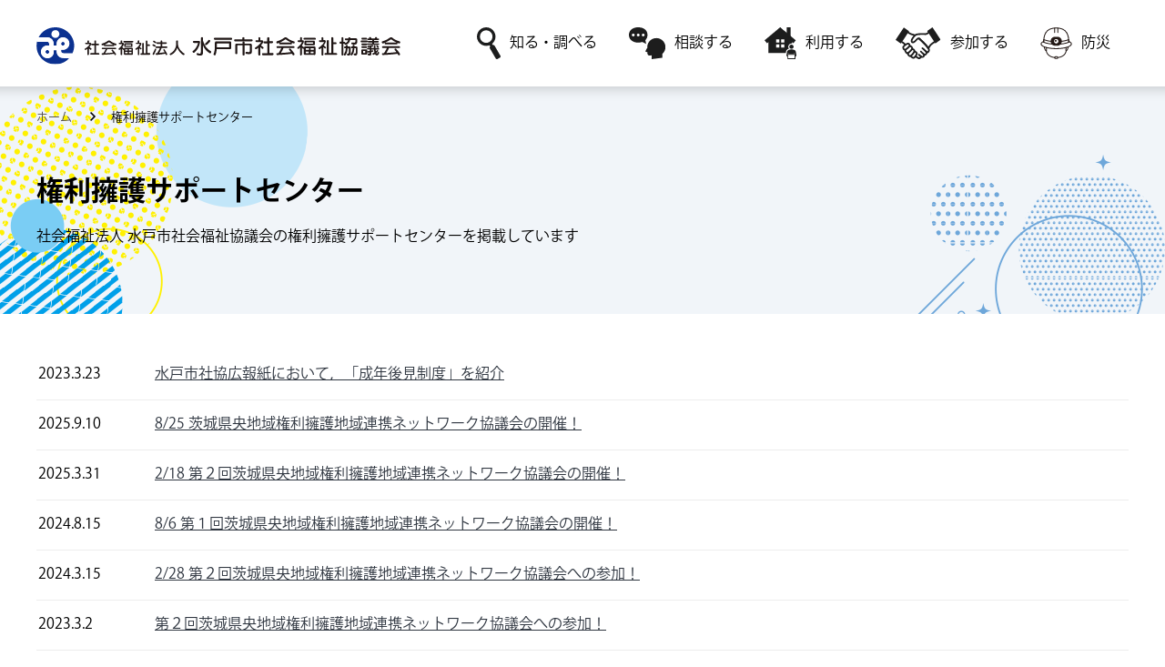

--- FILE ---
content_type: text/html; charset=UTF-8
request_url: https://www.mito-syakyo.or.jp/kouken/page/4
body_size: 33407
content:
<!doctype html>
<html lang="ja">
<head>
<meta charset="utf-8">
<meta http-equiv="X-UA-Compatible" content="IE=edge,chrome=1">
<meta name="viewport" content="width=device-width, initial-scale=1.0, maximum-scale=1.0, user-scalable=no">
<title>権利擁護サポートセンター &laquo;  水戸市社会福祉協議会</title>

	<meta name="title" content="権利擁護サポートセンター  | 社会福祉法人 水戸市社会福祉協議会">
	<meta name="description" content="水戸市社会福祉協議会の権利擁護サポートセンターについて">
	<meta name="keywords" content="権利擁護サポートセンター,水戸市,社会福祉協議会,水戸市 福祉,障害者,福祉,高齢者,相談,支援,介護,養護,老人">
	<meta property="og:title" content="権利擁護サポートセンター  | 社会福祉法人 水戸市社会福祉協議会">
	<meta property="og:description" content="水戸市社会福祉協議会の権利擁護サポートセンターについて">


	<meta property="og:site_name" content="社会福祉法人 水戸市社会福祉協議会">
	<meta property="og:url" content="//www.mito-syakyo.or.jp/kouken/page/4">
	<meta property="og:image" content="https://www.mito-syakyo.or.jp/content/wp-content/themes/wp_template/inc/img/common/ogp.jpg">
	<meta property="og:locale" content="ja_JP">
	<meta property="twitter:card" content="summary_large_image">
	<meta property="twitter:image:src" content="https://www.mito-syakyo.or.jp/content/wp-content/themes/wp_template/inc/img/common/ogp.jpg">
	<meta property="og:type" content="article">
	<link rel="shortcut icon" href="https://www.mito-syakyo.or.jp/content/wp-content/themes/wp_template/favicon.ico" >
	<script type="text/javascript" src="https://www.mito-syakyo.or.jp/content/wp-content/themes/wp_template/inc/js/jquery.min.js"></script>
	<script type="text/javascript" src="https://www.mito-syakyo.or.jp/content/wp-content/themes/wp_template/inc/js/scroll.js"></script>
	<script type="text/javascript" src="https://www.mito-syakyo.or.jp/content/wp-content/themes/wp_template/inc/js/jquery.biggerlink.js"></script>
	<script type="text/javascript" src="https://www.mito-syakyo.or.jp/content/wp-content/themes/wp_template/inc/js/script.js"></script>
	<link rel="stylesheet" href="https://www.mito-syakyo.or.jp/content/wp-content/themes/wp_template/inc/css/animate.css" type="text/css">
	<script type="text/javascript" src="https://www.mito-syakyo.or.jp/content/wp-content/themes/wp_template/inc/js/jquery.inview.min.js"></script>
	<link rel="stylesheet" href="https://www.mito-syakyo.or.jp/content/wp-content/themes/wp_template/inc/hmbmenu/hmbmenu.css" type="text/css">
	<script src="https://www.mito-syakyo.or.jp/content/wp-content/themes/wp_template/inc/hmbmenu/hmbmenu.js"></script>
	<link rel="stylesheet" href="https://www.mito-syakyo.or.jp/content/wp-content/themes/wp_template/inc/css/base_layout.css" type="text/css">
	<link rel="stylesheet" href="https://www.mito-syakyo.or.jp/content/wp-content/themes/wp_template/inc/css/common_parts.css" type="text/css">
	<link rel="stylesheet" href="https://www.mito-syakyo.or.jp/content/wp-content/themes/wp_template/inc/css/contents.css" type="text/css">
	<link rel="stylesheet" href="https://www.mito-syakyo.or.jp/content/wp-content/themes/wp_template/inc/css/style.css" type="text/css">
	<script type="text/javascript" src="https://www.mito-syakyo.or.jp/content/wp-content/themes/wp_template/inc/fancybox/lib/jquery.mousewheel-3.0.6.pack.js"></script>
	<link rel="stylesheet" href="https://www.mito-syakyo.or.jp/content/wp-content/themes/wp_template/inc/fancybox/source/jquery.fancybox.css?v=2.1.4" type="text/css" media="screen" />
	<script type="text/javascript" src="https://www.mito-syakyo.or.jp/content/wp-content/themes/wp_template/inc/fancybox/source/jquery.fancybox.pack.js?v=2.1.4"></script>
	<link rel="stylesheet" href="https://www.mito-syakyo.or.jp/content/wp-content/themes/wp_template/inc/fancybox/source/helpers/jquery.fancybox-buttons.css?v=1.0.5" type="text/css" media="screen" />
	<script type="text/javascript" src="https://www.mito-syakyo.or.jp/content/wp-content/themes/wp_template/inc/fancybox/source/helpers/jquery.fancybox-buttons.js?v=1.0.5"></script>
	<script type="text/javascript" src="https://www.mito-syakyo.or.jp/content/wp-content/themes/wp_template/inc/fancybox/source/helpers/jquery.fancybox-media.js?v=1.0.5"></script>
	<link rel="stylesheet" href="https://www.mito-syakyo.or.jp/content/wp-content/themes/wp_template/inc/fancybox/source/helpers/jquery.fancybox-thumbs.css?v=1.0.7" type="text/css" media="screen" />
	<script type="text/javascript" src="https://www.mito-syakyo.or.jp/content/wp-content/themes/wp_template/inc/fancybox/source/helpers/jquery.fancybox-thumbs.js?v=1.0.7"></script>
	<script type="text/javascript">
		$(document).ready(function() {
			$(".fancybox").fancybox();
		});
	</script>


<meta name='robots' content='max-image-preview:large' />
<link rel='dns-prefetch' href='//www.mito-syakyo.or.jp' />
<link rel="alternate" type="application/rss+xml" title="水戸市社会福祉協議会 &raquo; 権利擁護サポートセンター フィード" href="https://www.mito-syakyo.or.jp/kouken/feed/" />
<script type="text/javascript">
window._wpemojiSettings = {"baseUrl":"https:\/\/s.w.org\/images\/core\/emoji\/14.0.0\/72x72\/","ext":".png","svgUrl":"https:\/\/s.w.org\/images\/core\/emoji\/14.0.0\/svg\/","svgExt":".svg","source":{"concatemoji":"https:\/\/www.mito-syakyo.or.jp\/content\/wp-includes\/js\/wp-emoji-release.min.js?ver=6.2.8"}};
/*! This file is auto-generated */
!function(e,a,t){var n,r,o,i=a.createElement("canvas"),p=i.getContext&&i.getContext("2d");function s(e,t){p.clearRect(0,0,i.width,i.height),p.fillText(e,0,0);e=i.toDataURL();return p.clearRect(0,0,i.width,i.height),p.fillText(t,0,0),e===i.toDataURL()}function c(e){var t=a.createElement("script");t.src=e,t.defer=t.type="text/javascript",a.getElementsByTagName("head")[0].appendChild(t)}for(o=Array("flag","emoji"),t.supports={everything:!0,everythingExceptFlag:!0},r=0;r<o.length;r++)t.supports[o[r]]=function(e){if(p&&p.fillText)switch(p.textBaseline="top",p.font="600 32px Arial",e){case"flag":return s("\ud83c\udff3\ufe0f\u200d\u26a7\ufe0f","\ud83c\udff3\ufe0f\u200b\u26a7\ufe0f")?!1:!s("\ud83c\uddfa\ud83c\uddf3","\ud83c\uddfa\u200b\ud83c\uddf3")&&!s("\ud83c\udff4\udb40\udc67\udb40\udc62\udb40\udc65\udb40\udc6e\udb40\udc67\udb40\udc7f","\ud83c\udff4\u200b\udb40\udc67\u200b\udb40\udc62\u200b\udb40\udc65\u200b\udb40\udc6e\u200b\udb40\udc67\u200b\udb40\udc7f");case"emoji":return!s("\ud83e\udef1\ud83c\udffb\u200d\ud83e\udef2\ud83c\udfff","\ud83e\udef1\ud83c\udffb\u200b\ud83e\udef2\ud83c\udfff")}return!1}(o[r]),t.supports.everything=t.supports.everything&&t.supports[o[r]],"flag"!==o[r]&&(t.supports.everythingExceptFlag=t.supports.everythingExceptFlag&&t.supports[o[r]]);t.supports.everythingExceptFlag=t.supports.everythingExceptFlag&&!t.supports.flag,t.DOMReady=!1,t.readyCallback=function(){t.DOMReady=!0},t.supports.everything||(n=function(){t.readyCallback()},a.addEventListener?(a.addEventListener("DOMContentLoaded",n,!1),e.addEventListener("load",n,!1)):(e.attachEvent("onload",n),a.attachEvent("onreadystatechange",function(){"complete"===a.readyState&&t.readyCallback()})),(e=t.source||{}).concatemoji?c(e.concatemoji):e.wpemoji&&e.twemoji&&(c(e.twemoji),c(e.wpemoji)))}(window,document,window._wpemojiSettings);
</script>
<style type="text/css">
img.wp-smiley,
img.emoji {
	display: inline !important;
	border: none !important;
	box-shadow: none !important;
	height: 1em !important;
	width: 1em !important;
	margin: 0 0.07em !important;
	vertical-align: -0.1em !important;
	background: none !important;
	padding: 0 !important;
}
</style>
	<link rel='stylesheet' id='wp-block-library-css' href='https://www.mito-syakyo.or.jp/content/wp-includes/css/dist/block-library/style.min.css?ver=6.2.8' type='text/css' media='all' />
<link rel='stylesheet' id='classic-theme-styles-css' href='https://www.mito-syakyo.or.jp/content/wp-includes/css/classic-themes.min.css?ver=6.2.8' type='text/css' media='all' />
<style id='global-styles-inline-css' type='text/css'>
body{--wp--preset--color--black: #000000;--wp--preset--color--cyan-bluish-gray: #abb8c3;--wp--preset--color--white: #ffffff;--wp--preset--color--pale-pink: #f78da7;--wp--preset--color--vivid-red: #cf2e2e;--wp--preset--color--luminous-vivid-orange: #ff6900;--wp--preset--color--luminous-vivid-amber: #fcb900;--wp--preset--color--light-green-cyan: #7bdcb5;--wp--preset--color--vivid-green-cyan: #00d084;--wp--preset--color--pale-cyan-blue: #8ed1fc;--wp--preset--color--vivid-cyan-blue: #0693e3;--wp--preset--color--vivid-purple: #9b51e0;--wp--preset--gradient--vivid-cyan-blue-to-vivid-purple: linear-gradient(135deg,rgba(6,147,227,1) 0%,rgb(155,81,224) 100%);--wp--preset--gradient--light-green-cyan-to-vivid-green-cyan: linear-gradient(135deg,rgb(122,220,180) 0%,rgb(0,208,130) 100%);--wp--preset--gradient--luminous-vivid-amber-to-luminous-vivid-orange: linear-gradient(135deg,rgba(252,185,0,1) 0%,rgba(255,105,0,1) 100%);--wp--preset--gradient--luminous-vivid-orange-to-vivid-red: linear-gradient(135deg,rgba(255,105,0,1) 0%,rgb(207,46,46) 100%);--wp--preset--gradient--very-light-gray-to-cyan-bluish-gray: linear-gradient(135deg,rgb(238,238,238) 0%,rgb(169,184,195) 100%);--wp--preset--gradient--cool-to-warm-spectrum: linear-gradient(135deg,rgb(74,234,220) 0%,rgb(151,120,209) 20%,rgb(207,42,186) 40%,rgb(238,44,130) 60%,rgb(251,105,98) 80%,rgb(254,248,76) 100%);--wp--preset--gradient--blush-light-purple: linear-gradient(135deg,rgb(255,206,236) 0%,rgb(152,150,240) 100%);--wp--preset--gradient--blush-bordeaux: linear-gradient(135deg,rgb(254,205,165) 0%,rgb(254,45,45) 50%,rgb(107,0,62) 100%);--wp--preset--gradient--luminous-dusk: linear-gradient(135deg,rgb(255,203,112) 0%,rgb(199,81,192) 50%,rgb(65,88,208) 100%);--wp--preset--gradient--pale-ocean: linear-gradient(135deg,rgb(255,245,203) 0%,rgb(182,227,212) 50%,rgb(51,167,181) 100%);--wp--preset--gradient--electric-grass: linear-gradient(135deg,rgb(202,248,128) 0%,rgb(113,206,126) 100%);--wp--preset--gradient--midnight: linear-gradient(135deg,rgb(2,3,129) 0%,rgb(40,116,252) 100%);--wp--preset--duotone--dark-grayscale: url('#wp-duotone-dark-grayscale');--wp--preset--duotone--grayscale: url('#wp-duotone-grayscale');--wp--preset--duotone--purple-yellow: url('#wp-duotone-purple-yellow');--wp--preset--duotone--blue-red: url('#wp-duotone-blue-red');--wp--preset--duotone--midnight: url('#wp-duotone-midnight');--wp--preset--duotone--magenta-yellow: url('#wp-duotone-magenta-yellow');--wp--preset--duotone--purple-green: url('#wp-duotone-purple-green');--wp--preset--duotone--blue-orange: url('#wp-duotone-blue-orange');--wp--preset--font-size--small: 13px;--wp--preset--font-size--medium: 20px;--wp--preset--font-size--large: 36px;--wp--preset--font-size--x-large: 42px;--wp--preset--spacing--20: 0.44rem;--wp--preset--spacing--30: 0.67rem;--wp--preset--spacing--40: 1rem;--wp--preset--spacing--50: 1.5rem;--wp--preset--spacing--60: 2.25rem;--wp--preset--spacing--70: 3.38rem;--wp--preset--spacing--80: 5.06rem;--wp--preset--shadow--natural: 6px 6px 9px rgba(0, 0, 0, 0.2);--wp--preset--shadow--deep: 12px 12px 50px rgba(0, 0, 0, 0.4);--wp--preset--shadow--sharp: 6px 6px 0px rgba(0, 0, 0, 0.2);--wp--preset--shadow--outlined: 6px 6px 0px -3px rgba(255, 255, 255, 1), 6px 6px rgba(0, 0, 0, 1);--wp--preset--shadow--crisp: 6px 6px 0px rgba(0, 0, 0, 1);}:where(.is-layout-flex){gap: 0.5em;}body .is-layout-flow > .alignleft{float: left;margin-inline-start: 0;margin-inline-end: 2em;}body .is-layout-flow > .alignright{float: right;margin-inline-start: 2em;margin-inline-end: 0;}body .is-layout-flow > .aligncenter{margin-left: auto !important;margin-right: auto !important;}body .is-layout-constrained > .alignleft{float: left;margin-inline-start: 0;margin-inline-end: 2em;}body .is-layout-constrained > .alignright{float: right;margin-inline-start: 2em;margin-inline-end: 0;}body .is-layout-constrained > .aligncenter{margin-left: auto !important;margin-right: auto !important;}body .is-layout-constrained > :where(:not(.alignleft):not(.alignright):not(.alignfull)){max-width: var(--wp--style--global--content-size);margin-left: auto !important;margin-right: auto !important;}body .is-layout-constrained > .alignwide{max-width: var(--wp--style--global--wide-size);}body .is-layout-flex{display: flex;}body .is-layout-flex{flex-wrap: wrap;align-items: center;}body .is-layout-flex > *{margin: 0;}:where(.wp-block-columns.is-layout-flex){gap: 2em;}.has-black-color{color: var(--wp--preset--color--black) !important;}.has-cyan-bluish-gray-color{color: var(--wp--preset--color--cyan-bluish-gray) !important;}.has-white-color{color: var(--wp--preset--color--white) !important;}.has-pale-pink-color{color: var(--wp--preset--color--pale-pink) !important;}.has-vivid-red-color{color: var(--wp--preset--color--vivid-red) !important;}.has-luminous-vivid-orange-color{color: var(--wp--preset--color--luminous-vivid-orange) !important;}.has-luminous-vivid-amber-color{color: var(--wp--preset--color--luminous-vivid-amber) !important;}.has-light-green-cyan-color{color: var(--wp--preset--color--light-green-cyan) !important;}.has-vivid-green-cyan-color{color: var(--wp--preset--color--vivid-green-cyan) !important;}.has-pale-cyan-blue-color{color: var(--wp--preset--color--pale-cyan-blue) !important;}.has-vivid-cyan-blue-color{color: var(--wp--preset--color--vivid-cyan-blue) !important;}.has-vivid-purple-color{color: var(--wp--preset--color--vivid-purple) !important;}.has-black-background-color{background-color: var(--wp--preset--color--black) !important;}.has-cyan-bluish-gray-background-color{background-color: var(--wp--preset--color--cyan-bluish-gray) !important;}.has-white-background-color{background-color: var(--wp--preset--color--white) !important;}.has-pale-pink-background-color{background-color: var(--wp--preset--color--pale-pink) !important;}.has-vivid-red-background-color{background-color: var(--wp--preset--color--vivid-red) !important;}.has-luminous-vivid-orange-background-color{background-color: var(--wp--preset--color--luminous-vivid-orange) !important;}.has-luminous-vivid-amber-background-color{background-color: var(--wp--preset--color--luminous-vivid-amber) !important;}.has-light-green-cyan-background-color{background-color: var(--wp--preset--color--light-green-cyan) !important;}.has-vivid-green-cyan-background-color{background-color: var(--wp--preset--color--vivid-green-cyan) !important;}.has-pale-cyan-blue-background-color{background-color: var(--wp--preset--color--pale-cyan-blue) !important;}.has-vivid-cyan-blue-background-color{background-color: var(--wp--preset--color--vivid-cyan-blue) !important;}.has-vivid-purple-background-color{background-color: var(--wp--preset--color--vivid-purple) !important;}.has-black-border-color{border-color: var(--wp--preset--color--black) !important;}.has-cyan-bluish-gray-border-color{border-color: var(--wp--preset--color--cyan-bluish-gray) !important;}.has-white-border-color{border-color: var(--wp--preset--color--white) !important;}.has-pale-pink-border-color{border-color: var(--wp--preset--color--pale-pink) !important;}.has-vivid-red-border-color{border-color: var(--wp--preset--color--vivid-red) !important;}.has-luminous-vivid-orange-border-color{border-color: var(--wp--preset--color--luminous-vivid-orange) !important;}.has-luminous-vivid-amber-border-color{border-color: var(--wp--preset--color--luminous-vivid-amber) !important;}.has-light-green-cyan-border-color{border-color: var(--wp--preset--color--light-green-cyan) !important;}.has-vivid-green-cyan-border-color{border-color: var(--wp--preset--color--vivid-green-cyan) !important;}.has-pale-cyan-blue-border-color{border-color: var(--wp--preset--color--pale-cyan-blue) !important;}.has-vivid-cyan-blue-border-color{border-color: var(--wp--preset--color--vivid-cyan-blue) !important;}.has-vivid-purple-border-color{border-color: var(--wp--preset--color--vivid-purple) !important;}.has-vivid-cyan-blue-to-vivid-purple-gradient-background{background: var(--wp--preset--gradient--vivid-cyan-blue-to-vivid-purple) !important;}.has-light-green-cyan-to-vivid-green-cyan-gradient-background{background: var(--wp--preset--gradient--light-green-cyan-to-vivid-green-cyan) !important;}.has-luminous-vivid-amber-to-luminous-vivid-orange-gradient-background{background: var(--wp--preset--gradient--luminous-vivid-amber-to-luminous-vivid-orange) !important;}.has-luminous-vivid-orange-to-vivid-red-gradient-background{background: var(--wp--preset--gradient--luminous-vivid-orange-to-vivid-red) !important;}.has-very-light-gray-to-cyan-bluish-gray-gradient-background{background: var(--wp--preset--gradient--very-light-gray-to-cyan-bluish-gray) !important;}.has-cool-to-warm-spectrum-gradient-background{background: var(--wp--preset--gradient--cool-to-warm-spectrum) !important;}.has-blush-light-purple-gradient-background{background: var(--wp--preset--gradient--blush-light-purple) !important;}.has-blush-bordeaux-gradient-background{background: var(--wp--preset--gradient--blush-bordeaux) !important;}.has-luminous-dusk-gradient-background{background: var(--wp--preset--gradient--luminous-dusk) !important;}.has-pale-ocean-gradient-background{background: var(--wp--preset--gradient--pale-ocean) !important;}.has-electric-grass-gradient-background{background: var(--wp--preset--gradient--electric-grass) !important;}.has-midnight-gradient-background{background: var(--wp--preset--gradient--midnight) !important;}.has-small-font-size{font-size: var(--wp--preset--font-size--small) !important;}.has-medium-font-size{font-size: var(--wp--preset--font-size--medium) !important;}.has-large-font-size{font-size: var(--wp--preset--font-size--large) !important;}.has-x-large-font-size{font-size: var(--wp--preset--font-size--x-large) !important;}
.wp-block-navigation a:where(:not(.wp-element-button)){color: inherit;}
:where(.wp-block-columns.is-layout-flex){gap: 2em;}
.wp-block-pullquote{font-size: 1.5em;line-height: 1.6;}
</style>
<link rel='stylesheet' id='contact-form-7-css' href='https://www.mito-syakyo.or.jp/content/wp-content/plugins/contact-form-7/includes/css/styles.css?ver=5.7.5.1' type='text/css' media='all' />
<link rel="https://api.w.org/" href="https://www.mito-syakyo.or.jp/wp-json/" /><link rel="EditURI" type="application/rsd+xml" title="RSD" href="https://www.mito-syakyo.or.jp/content/xmlrpc.php?rsd" />
<link rel="wlwmanifest" type="application/wlwmanifest+xml" href="https://www.mito-syakyo.or.jp/content/wp-includes/wlwmanifest.xml" />
<meta name="generator" content="WordPress 6.2.8" />

<script type="application/ld+json">
{
	"@context": "https://schema.org", 
	[
		{
			"@type": "BreadcrumbList",
			"itemListElement": [
				{
					"@type": "ListItem",
					"position": 1,
					"name": "ホーム",
					"item": "http://www.sake-hourai.co.jp/"
				},
				{
					"@type": "ListItem",
					"position": 2,
					"name": "権利擁護サポートセンター",
					"item": "https://www.mito-syakyo.or.jp/kouken/page/4"
				}
			]
		}
	]
}
</script>



<!-- Google tag (gtag.js) -->
<script async src="https://www.googletagmanager.com/gtag/js?id=G-7FKE76G347"></script>
<script>
  window.dataLayer = window.dataLayer || [];
  function gtag(){dataLayer.push(arguments);}
  gtag('js', new Date());

  gtag('config', 'G-7FKE76G347');
</script>

</head>
<body id="pagetop">
<div id="container">
	<header id="header">
		<div class="wrapper">
			<h1 class="sitename"><a href="https://www.mito-syakyo.or.jp/"><img src="https://www.mito-syakyo.or.jp/content/wp-content/themes/wp_template/inc/img/common/logo.svg" alt="社会福祉法人 水戸市社会福祉協議会"></a></h1>
			<nav>
			  <div id="globalNav">
			    <ul class="navigation">
			      <li><a href="/about/"><img src="https://www.mito-syakyo.or.jp/content/wp-content/themes/wp_template/inc/img/menu/menu1.svg" alt=""/>知る・調べる</a>
			        <div class="megamenu">
			          <p class="title">知る・調べる</p>
			          <ul class="megamenu-inner">
			            <li><a href="/about/aboutus">社協について</a></li>
			            <li><a href="/about/member">会員募集</a></li>
			            <li><a href="/about/donation">赤い羽根共同募金</a></li>
			            <li><a href="/about/volunteer">福祉ボランティア会館</a></li>
			            <li><a href="https://job-gear.net/mitosyakyo/" target="_blank">採用情報</a></li>
		              </ul>
		            </div>
		          </li>
			      <li><a href="/soudan"><img src="https://www.mito-syakyo.or.jp/content/wp-content/themes/wp_template/inc/img/menu/menu2.svg" alt=""/>相談する</a>
			        <div class="megamenu">
			          <p class="title">相談する</p>
			          <ul class="megamenu-inner">
			            <li><a href="/soudan/daily-life">日常生活に関すること</a></li>
			            <li><a href="/soudan/welfare">障害者福祉に関すること</a></li>
			            <li><a href="/soudan/eldercare">高齢者福祉に関すること</a></li>
			            <li><a href="/soudan/children">子どもに関すること</a></li>
			            <li><a href="/join/volunteerism">ボランティアに関すること</a></li>
		              </ul>
		            </div>
		          </li>
			      <li><a href="/use"><img src="https://www.mito-syakyo.or.jp/content/wp-content/themes/wp_template/inc/img/menu/menu3.svg" alt=""/>利用する</a>
			        <div class="megamenu">
			          <p class="title">利用する</p>
			          <ul class="megamenu-inner">
			            <li><a href="/use/social-services">障害者福祉サービスを利用</a></li>
			            <li><a href="/use/exchange-center">いきいき交流センター・高齢者福祉サービスを利用</a></li>
			            <li><a href="/use/rental-service">レンタルサービスを利用</a></li>
			            <li><a href="/use/facility">会議室やスポーツ施設を利用</a></li>
			            <li><a href="/soudan/children/checking">一時預かりサービスを利用</a></li>
		              </ul>
		            </div>
		          </li>
			      <li><a href="/join"><img src="https://www.mito-syakyo.or.jp/content/wp-content/themes/wp_template/inc/img/menu/menu4.svg" alt=""/>参加する</a>
			        <div class="megamenu">
			          <p class="title">参加する</p>
			          <ul class="megamenu-inner">
			            <li><a href="/join/volunteerism">ボランティア活動がしたい</a></li>
			            <li><a href="/join/communication-center">いきいき交流センターの教室に参加したい</a></li>
			            <li><a href="/volunteer">ボランティアサークルに参加したい</a></li>
		              </ul>
		            </div>
		          </li>
			      <li><a href="/bousai"><img src="https://www.mito-syakyo.or.jp/content/wp-content/themes/wp_template/inc/img/menu/menu5.svg" alt=""/>防災</a></li<
		        </ul>
		      </div>
			  <div class="navToggle"> <span></span><span></span><span></span><span>MENU</span> </div>
		  </nav>
        </div>
	</header>
			<div class="pagetitle">
			<div class="wrapper">
				<nav id="breadcrumb">
					
  <ul class="l-breadcrumbs-list">
  	<li class="l-breadcrumbs-list__item l-breadcrumbs-list__item--home">
      <a href="https://www.mito-syakyo.or.jp/">
        ホーム
      </a>
    </li>
  
    <li class="l-breadcrumbs-list__item l-breadcrumbs-list__item--current">
      権利擁護サポートセンター
    </li>
    </ul>				</nav>
				<div class="titlebox">
					<h1>権利擁護サポートセンター</h1>
					<p class="description">社会福祉法人 水戸市社会福祉協議会の権利擁護サポートセンターを掲載しています</p>
				</div>
			</div>
		</div>
			<main id="main-content">

		<article id="page_news" class="page-list">
			<section class="section wrapper">
								<ul class="archive-list">
											<li>
							<p class="date">2023.3.23</p>
							<p class="title"><a href="https://www.mito-syakyo.or.jp/kouken/6483.html">水戸市社協広報紙において，「成年後見制度」を紹介</a></p>
						</li>
											<li>
							<p class="date">2025.9.10</p>
							<p class="title"><a href="https://www.mito-syakyo.or.jp/kouken/9363.html">8/25 茨城県央地域権利擁護地域連携ネットワーク協議会の開催！</a></p>
						</li>
											<li>
							<p class="date">2025.3.31</p>
							<p class="title"><a href="https://www.mito-syakyo.or.jp/kouken/8770.html">2/18 第２回茨城県央地域権利擁護地域連携ネットワーク協議会の開催！</a></p>
						</li>
											<li>
							<p class="date">2024.8.15</p>
							<p class="title"><a href="https://www.mito-syakyo.or.jp/kouken/8236.html">8/6 第１回茨城県央地域権利擁護地域連携ネットワーク協議会の開催！</a></p>
						</li>
											<li>
							<p class="date">2024.3.15</p>
							<p class="title"><a href="https://www.mito-syakyo.or.jp/kouken/7761.html">2/28 第２回茨城県央地域権利擁護地域連携ネットワーク協議会への参加！</a></p>
						</li>
											<li>
							<p class="date">2023.3.2</p>
							<p class="title"><a href="https://www.mito-syakyo.or.jp/kouken/6480.html">第２回茨城県央地域権利擁護地域連携ネットワーク協議会への参加！</a></p>
						</li>
											<li>
							<p class="date">2023.2.22</p>
							<p class="title"><a href="https://www.mito-syakyo.or.jp/kouken/6475.html">権利擁護サポートセンターだより　第15号を発行しました！</a></p>
						</li>
											<li>
							<p class="date">2023.2.21</p>
							<p class="title"><a href="https://www.mito-syakyo.or.jp/kouken/6470.html">2/17『成年後見制度に関する学習会』を開催しました！</a></p>
						</li>
											<li>
							<p class="date">2024.2.7</p>
							<p class="title"><a href="https://www.mito-syakyo.or.jp/kouken/7653.html">【お知らせ】「成年後見相談会」を開催します</a></p>
						</li>
											<li>
							<p class="date">2023.9.8</p>
							<p class="title"><a href="https://www.mito-syakyo.or.jp/kouken/7242.html">【お知らせ】成年後見制度に関する学習会を開催します</a></p>
						</li>
											<li>
							<p class="date">2024.10.2</p>
							<p class="title"><a href="https://www.mito-syakyo.or.jp/kouken/8343.html">【お知らせ】10/30 成年後見制度に関する学習会は定員に達しました！</a></p>
						</li>
											<li>
							<p class="date">2025.9.11</p>
							<p class="title"><a href="https://www.mito-syakyo.or.jp/kouken/9383.html">【お知らせ】10/27 成年後見制度に関する学習会を開催します！</a></p>
						</li>
									</ul>
					
			</section>
			<section class="section wrapper">
				<ul class="page_navi">
	<li class="first"><a href="https://www.mito-syakyo.or.jp/kouken/">&laquo;</a></li>
	<li class="previous"><a href="https://www.mito-syakyo.or.jp/kouken/page/3">&lt;</a></li>
	<li class="before delta-3 head"><a href="https://www.mito-syakyo.or.jp/kouken/">1</a></li>
	<li class="before delta-2"><a href="https://www.mito-syakyo.or.jp/kouken/page/2">2</a></li>
	<li class="before delta-1"><a href="https://www.mito-syakyo.or.jp/kouken/page/3">3</a></li>
	<li class="current"><span>4</span></li>
	<li class="after delta-1"><a href="https://www.mito-syakyo.or.jp/kouken/page/5">5</a></li>
	<li class="after delta-2"><a href="https://www.mito-syakyo.or.jp/kouken/page/6">6</a></li>
	<li class="after delta-3"><a href="https://www.mito-syakyo.or.jp/kouken/page/7">7</a></li>
	<li class="after delta-4 tail"><a href="https://www.mito-syakyo.or.jp/kouken/page/8">8</a></li>
	<li class="next"><a href="https://www.mito-syakyo.or.jp/kouken/page/5">&gt;</a></li>
	<li class="last"><a href="https://www.mito-syakyo.or.jp/kouken/page/8">&raquo;</a></li>
</ul>
			</section>
		</article>


	</main>
	<footer>
        <div class="wrapper clearfix">
            <div id="footer_left">
                <address>
                    <a href="/"><img src="https://www.mito-syakyo.or.jp/content/wp-content/themes/wp_template/inc/img/common/logo.svg" alt="社会福祉法人 水戸市社会福祉協議会"/></a>〒311-4141 茨城県水戸市赤塚1丁目1番地 <br>(MIOS2階) 水戸市福祉ボランティア会館内 <br>電話：029-309-5001　ファックス：029-309-5525
                </address>    
            </div>
            <div id="footer_right">
                <div class="footer_link">
                    <ul>
                        <li><a href="/contact">お問い合わせ</a></li>
                        <li><a href="/link">リンク</a></li>
                        <li><a href="/policy">個人情報保護方針</a></li>
                        <li><a href="/sitemap">サイトマップ</a></li>
                    </ul>    
                </div>    
                <p class="copyright">&#169; Mito City Council of Social Welfare.</p>
            </div>
      </div>    
  </footer>
    <nav class="globalMenuSp">
      <div class="forpc">
        <div class="inframe">
          <ul class="main_menu">
            <li><a href="/">水戸市社会福祉協議会ホーム</a></li>
          </ul>
        </div>
        <div class="inframe">
          <dl class="main_menu">
            <dt class="sh"><span>知る・調べる</span></dt>
            <dd class="main_menu">
              <ul class="menu">
			            <li><a href="/about/aboutus">社協について</a></li>
			            <li><a href="/about/member">会員募集</a></li>
			            <li><a href="/about/donation">赤い羽根共同募金</a></li>
			            <li><a href="/about/volunteer">福祉ボランティア会館</a></li>
			            <li><a href="https://job-gear.net/mitosyakyo/" target="_blank">採用情報</a></li>
              </ul>
            </dd>
            <dt class="sh"><span>相談する</span></dt>
            <dd class="main_menu">
              <ul class="menu">
			            <li><a href="/soudan/daily-life">日常生活に関すること</a></li>
			            <li><a href="/soudan/welfare">障害者福祉に関すること</a></li>
			            <li><a href="/soudan/eldercare">高齢者福祉に関すること</a></li>
			            <li><a href="/soudan/children">子どもに関すること</a></li>
			            <li><a href="/join/volunteerism">ボランティアに関すること</a></li>
              </ul>
            </dd>
            <dt class="sh"><span>利用する</span></dt>
            <dd class="main_menu">
              <ul class="menu">
			            <li><a href="/use/social-services">障害者福祉サービスを利用</a></li>
			            <li><a href="/use/exchange-center">いきいき交流センター・高齢者福祉サービスを利用</a></li>
			            <li><a href="/use/rental-service">レンタルサービスを利用</a></li>
			            <li><a href="/use/facility">会議室やスポーツ施設を利用</a></li>
			            <li><a href="/soudan/children/checking">一時預かりサービスを利用</a></li>
            　</ul>
            </dd>
            <dt class="sh"><span>参加する</span></dt>
            <dd class="main_menu">
              <ul class="menu">
			            <li><a href="/join/volunteerism">ボランティア活動がしたい</a></li>
			            <li><a href="/join/communication-center">いきいき交流センターの教室に参加したい</a></li>
			            <li><a href="/volunteer">ボランティアサークルに参加したい</a></li>
            　</ul>
            </dd>
          </dl>
        </div>
        <div class="inframe">
          <ul class="main_menu">
            <li><a href="/bousai">防災</a></li>
			<li><a href="/magazine">水戸市社会福祉協議会広報紙</a></li>
			<li><a href="/catalog">商品カタログ</a></li>
			<li><a href="/faq">よくある質問</a></li>
			<li><a href="/kensho">みんなの福祉まちづくり憲章</a></li>
			<li><a href="/50th">法人化50周年記念誌</a></li>
			<li><a href="/actplan">第3次水戸市地域福祉活動計画</a></li>
            <li><a href="/contact">お問い合わせ</a></li>
            <li><a href="/link">リンク</a></li>
            <li><a href="/policy">個人情報保護方針</a></li>
            <li><a href="/sitemap">サイトマップ</a></li>
          </ul>
        </div>
      </div>
    </nav>
</div>
<script type='text/javascript' src='https://www.mito-syakyo.or.jp/content/wp-content/plugins/contact-form-7/includes/swv/js/index.js?ver=5.7.5.1' id='swv-js'></script>
<script type='text/javascript' id='contact-form-7-js-extra'>
/* <![CDATA[ */
var wpcf7 = {"api":{"root":"https:\/\/www.mito-syakyo.or.jp\/wp-json\/","namespace":"contact-form-7\/v1"}};
/* ]]> */
</script>
<script type='text/javascript' src='https://www.mito-syakyo.or.jp/content/wp-content/plugins/contact-form-7/includes/js/index.js?ver=5.7.5.1' id='contact-form-7-js'></script>
</body>
</html>




--- FILE ---
content_type: text/css
request_url: https://www.mito-syakyo.or.jp/content/wp-content/themes/wp_template/inc/css/style.css
body_size: 6365
content:
@charset "utf-8";
/*
00.common
01.archive-list
02.page_catalog
03.page_magazine
04.page_volunteer
05.page_news
*/

/*00.common
************************************************************************************/
/*shadow box(list)*/
ul.list-sh-box{
	display: -webkit-flex;
	display: flex;
	-webkit-flex-flow: row wrap;
	flex-flow: row wrap;
	-webkit-justify-content: left;
	justify-content: left;
}
ul.list-sh-box li{
	margin: 20px;
	width: calc(33% - 40px);
	box-shadow:0px 0px 10px #e6e6e6;
	-moz-box-shadow:0px 0px 10px #e6e6e6;
	-webkit-box-shadow:0px 0px 10px #e6e6e6;
	border-radius: 7px;
	-webkit-border-radius: 7px;
	-moz-border-radius: 7px;
	-webkit-box-sizing: border-box;
	-moz-box-sizing: border-box;
	-o-box-sizing: border-box;
	-ms-box-sizing: border-box;
	box-sizing: border-box;
	position: relative;
}
ul.list-sh-box li .image{
	position: relative;
	width: 100%;
	z-index: 10;
	overflow: hidden;
	text-align: center;
}
ul.list-sh-box li .image:before {
	content:"";
	display: block;
	padding-top: 60%;
}
ul.list-sh-box li .image img{
	width: auto;
	height: auto;
	max-width: 100%;
	max-height: 100%;
	position: absolute;
	top: 50%;
	left: 50%;
	transform: translate(-50%, -50%);
}
ul.list-sh-box li .details-wrap{
	padding: 25px 15px;
}
ul.list-sh-box li .description{
	font-size: 16px;
	margin: 15px 0;
}

/*01.archive-list
************************************************************************************/
ul.archive-list li{
	display: table;
	width: 100%;
	padding: 15px 2px;
	-webkit-box-sizing: border-box;
	-moz-box-sizing: border-box;
	-o-box-sizing: border-box;
	-ms-box-sizing: border-box;
	box-sizing: border-box;
	border-bottom: 1px solid #ededed;
}
ul.archive-list li p{
	display: table-cell;
	vertical-align: top;
}
ul.archive-list li .date{
	width: 7em;
}
ul.archive-list li .category{
	width: 7em;
}
.category span{
	display: block;
	padding: 3px;
	text-align: center;
	font-size: 13px;
	background: #e1e1e1;
	border-radius: 2px;
	-webkit-border-radius: 2px;
	-moz-border-radius: 2px;
}
.category span.topics{
	background: #dbf1f6;
}
.category span.job{
	background: #ded7f7;
}
.category span.saigai{
	background: #f5d7dc;
}
ul.archive-list li .title{
	padding-left: 1em;
}


/*02.page_catalog
************************************************************************************/
#page_catalog ul.list-sh-box li .title{
	display: block;
	color: #000;
	text-decoration: none;
	font-size: 21px;
	font-weight: bold;
	text-align: center;
	position: relative;
	padding: 0 0 15px 0;
}
#page_catalog ul.list-sh-box li .title:after{
	position: absolute;
	content: "";
	bottom: 0;
	left: 50%;
	transform: translateX(-50%);
	width: 50px;
	height: 3px;
	border-radius: 2px;
	-webkit-border-radius: 2px;
	-moz-border-radius: 2px;
	background: #29b013;
	display: block;
}
#page_catalog ul.list-sh-box li .description{
	margin: 15px 0 3.2em;
}
#page_catalog ul.list-sh-box li .description dt{
	font-weight: bold;
	padding: 4px 0;
	width: 5em;
	text-align: center;
}
#page_catalog ul.list-sh-box li .description dd{
	padding: 4px 0;
	width: calc(100% - 6em);
}

#page_catalog ul.list-sh-box li .btn{
	position: absolute;
	bottom: 0;
	left: 0;
	width: 100%;
}
#page_catalog ul.list-sh-box li .btn a{
	display: block;
	background: url("../img/common/ar_black.svg") no-repeat right 40px center #c1e7f1;
	color: #000;
	text-decoration: none;
	text-align: center;
	line-height: 3.0em;
}
@media screen and (min-width: 980px) {
#page_catalog ul.list-sh-box li .btn a{
	-webkit-transition: all .3s ease-in-out;
	-moz-transition: all .3s ease-in-out;
	-o-transition: all .3s ease-in-out;
	transition: all .3s ease-in-out;
}
#page_catalog ul.list-sh-box li .btn a:hover{
	background: url("../img/common/ar_black.svg") no-repeat right 20px center #c1f1e7;
}
}

/*03.page_magazine
************************************************************************************/
#page_magazine .latest-issue{
	display: grid;
	grid-template-columns: 1fr 1fr 1.5fr;
	grid-template-rows: auto;
	column-gap: 20px;
	row-gap: 20px;
	align-items: stretch;
	width: 100%;
}
#page_magazine .latest-issue .box .image{
	margin: 15px 0 10px;
}
#page_magazine .latest-issue .box .image img{
	max-width: 100%;
	height: auto;
}
#page_magazine .latest-issue .box:last-child{
	padding-left: 1em;
}

#page_magazine .back-issue ul.list-sh-box li{
	margin: 10px;
	width: calc(25% - 20px);
	padding: 20px 10px;
	-webkit-box-sizing: border-box;
	-moz-box-sizing: border-box;
	-o-box-sizing: border-box;
	-ms-box-sizing: border-box;
	box-sizing: border-box;
}
#page_magazine .back-issue ul.list-sh-box li .ttl{
	font-weight: bold;
	text-align: center;
	margin-bottom: .7em;
}

/*04.page_volunteer
************************************************************************************/
#page_volunteer ul.top_menu li .name{
	font-weight: bold;
	font-size: 18px;
}
#page_volunteer ul.top_menu li dt{
	font-weight: bold;
}

/*page-details
----------------------------------------------------------------------*/
#page_volunteer.page-details .headtext{
	margin-bottom: 30px;
}

#page_volunteer.page-details .gallery{
	margin-top: 50px;
}
#page_volunteer.page-details .gallery li{
	width: 20%;
	padding: 10px;
	-webkit-box-sizing: border-box;
	-moz-box-sizing: border-box;
	-o-box-sizing: border-box;
	-ms-box-sizing: border-box;
	box-sizing: border-box;
}
#page_volunteer.page-details .gallery li .image img{
	max-width: 100%;
	height: auto;
}
#page_volunteer.page-details .gallery li .caption{
	padding: 7px 0 0;
	text-align: center;
}
@media screen and (min-width: 980px) {
#page_volunteer.page-details .circles-data th{
	width: 200px;
}
}



/*05.page_news
************************************************************************************/
#page_news.page-details .data{
	text-align: right;
}
#page_news.page-details .data p{
	display: inline-block;
	margin: 0 5px 0;
}

@media screen and (min-width: 980px) {
}
@media screen and (max-width: 979px) {
/*tablet*/
}
@media screen and (max-width: 768px){
/*smart phone*/
}
@media screen and (max-width: 620px) {
/*sp*/
}
@media screen and (max-width: 480px){
}


--- FILE ---
content_type: image/svg+xml
request_url: https://www.mito-syakyo.or.jp/content/wp-content/themes/wp_template/inc/img/common/logo.svg
body_size: 18003
content:
<?xml version="1.0" encoding="utf-8"?>
<!-- Generator: Adobe Illustrator 24.2.3, SVG Export Plug-In . SVG Version: 6.00 Build 0)  -->
<svg version="1.1" id="レイヤー_1" xmlns="http://www.w3.org/2000/svg" xmlns:xlink="http://www.w3.org/1999/xlink" x="0px"
	 y="0px" viewBox="0 0 319.4 33" style="enable-background:new 0 0 319.4 33;" xml:space="preserve">
<style type="text/css">
	.st0{clip-path:url(#SVGID_2_);fill:#201716;}
	.st1{clip-path:url(#SVGID_2_);fill:#0B3190;}
	.st2{clip-path:url(#SVGID_2_);fill:#FFFFFF;}
</style>
<g>
	<defs>
		<rect id="SVGID_1_" y="0" width="319.4" height="33"/>
	</defs>
	<clipPath id="SVGID_2_">
		<use xlink:href="#SVGID_1_"  style="overflow:visible;"/>
	</clipPath>
	<path class="st0" d="M122.6,15.1c0,2.5-1.4,6.3-5.4,8.4c-0.3,0.1-0.3,0.3-0.3,0.5c0,0.4,0.4,0.8,0.8,0.8l0.2,0
		c2.9-1.4,4.8-3.7,5.7-6.5c1.5,3.9,4.9,6.5,5.6,6.5c0.4,0,0.7-0.4,0.7-0.9c0-0.3-0.1-0.5-0.3-0.6c-2.9-1.8-5.4-5.3-5.4-8.3v-2.7
		c0-0.4-0.4-0.6-0.8-0.6c-0.4,0-0.8,0.2-0.8,0.6V15.1z M104.4,14.2c0.4,0,0.7-0.3,0.7-0.7c0-0.3,0-0.4-1.6-1.4
		c-0.2-0.1-0.3-0.2-0.5-0.2c-0.4,0-0.7,0.4-0.7,0.7c0,0.2,0.1,0.4,0.4,0.6c0.5,0.3,0.8,0.5,1.4,0.9
		C104.2,14.2,104.3,14.2,104.4,14.2 M104,17.3c0.4,0,0.7-0.4,0.7-0.7c0-0.3,0-0.5-1.8-1.4c-0.1-0.1-0.3-0.1-0.4-0.1
		c-0.4,0-0.7,0.4-0.7,0.8c0,0.2,0.1,0.5,0.4,0.6c0.5,0.2,0.9,0.4,1.4,0.8C103.8,17.3,103.9,17.3,104,17.3 M103.3,24.1
		c0.8-1.7,1.8-4,1.8-4.5c0-0.4-0.3-0.7-0.6-0.7c-0.2,0-0.5,0.1-0.6,0.5c-0.3,1-1.2,2.7-1.9,4c-0.1,0.2-0.1,0.3-0.1,0.4
		c0,0.5,0.4,0.8,0.8,0.8C102.9,24.5,103.2,24.4,103.3,24.1 M113.5,24.4c0.1,0.3,0.3,0.4,0.5,0.4c0.4,0,0.8-0.4,0.8-0.8
		c0-0.1,0-0.2-0.1-0.3c-0.8-1.5-1.7-3.1-2.3-4c-0.1-0.2-0.3-0.2-0.4-0.2c-0.3,0-0.7,0.2-0.7,0.6c0,0.1,0,0.2,0.1,0.3
		c0.3,0.5,0.7,1.1,1.1,1.8c-0.9,0.2-2.6,0.4-4.8,0.7c0.9-1.5,1.8-3.6,2.1-4.4h4.5c0.4,0,0.6-0.3,0.6-0.7c0-0.3-0.2-0.7-0.6-0.7h-4
		v-2.4h3.5c0.4,0,0.6-0.3,0.6-0.7c0-0.3-0.2-0.6-0.6-0.6h-3.5v-1.1c0-0.4-0.3-0.6-0.6-0.6c-0.3,0-0.7,0.2-0.7,0.6v1.1h-3.3
		c-0.4,0-0.6,0.3-0.6,0.6c0,0.3,0.2,0.7,0.6,0.7h3.3v2.4h-3.9c-0.4,0-0.6,0.3-0.6,0.7c0,0.3,0.2,0.7,0.6,0.7h3.2
		c-0.5,1.1-1.5,3.2-2.4,4.5l-0.8,0.1c-0.4,0-0.5,0.3-0.5,0.7c0,0.4,0.2,0.8,0.7,0.8h0c3.7-0.3,6.8-0.9,7.7-1.1L113.5,24.4z M89,24.2
		c0,0.4,0.3,0.6,0.7,0.6c0.3,0,0.6-0.2,0.6-0.6v-5.4c0.3,0.2,0.5,0.5,0.9,0.8c0.1,0.1,0.2,0.1,0.3,0.1c0.3,0,0.7-0.4,0.7-0.7
		c0-0.3-0.1-0.3-1.6-1.5c1.4-1.8,1.4-2.5,1.4-2.8c0-0.5-0.3-1-1-1h-0.8v-1.5c0-0.4-0.3-0.6-0.6-0.6c-0.3,0-0.7,0.2-0.7,0.6v1.5h-1.1
		c-0.4,0-0.6,0.3-0.6,0.6c0,0.3,0.2,0.6,0.6,0.6h2.9l0,0.1l0,0.1c-0.7,1.3-1.9,2.6-3.6,3.8c-0.2,0.1-0.3,0.3-0.3,0.5
		c0,0.4,0.3,0.7,0.7,0.7c0.2,0,0.4-0.2,1.5-1V24.2z M99.3,24.4c0.4,0,0.6-0.3,0.6-0.7c0-0.3-0.2-0.7-0.6-0.7h-2v-6.3h1.7
		c0.4,0,0.6-0.3,0.6-0.7c0-0.3-0.2-0.7-0.6-0.7h-1.7v-2.9c0-0.4-0.3-0.6-0.7-0.6c-0.3,0-0.7,0.2-0.7,0.6v10.7h-1.7v-8.6
		c0-0.4-0.3-0.6-0.7-0.6c-0.3,0-0.7,0.2-0.7,0.6v8.6h-1c-0.4,0-0.6,0.3-0.6,0.7c0,0.3,0.2,0.7,0.6,0.7H99.3z M80,20.7h-2.1v-0.9
		c0-0.1,0.1-0.2,0.2-0.2H80V20.7z M83.4,20.7h-2.2v-1.2h2c0.1,0,0.2,0.1,0.2,0.2V20.7z M80,23.2h-1.9c-0.2,0-0.2-0.1-0.2-0.2v-1.1
		H80V23.2z M83.4,23c0,0.1-0.1,0.2-0.2,0.2h-2v-1.3h2.2V23z M83,16.2c0,0.1-0.1,0.2-0.2,0.2h-4.4c-0.1,0-0.2-0.1-0.2-0.2v-0.6
		c0-0.1,0.1-0.2,0.2-0.2h4.4c0.1,0,0.2,0.1,0.2,0.2V16.2z M84.4,13.5c0.4,0,0.6-0.3,0.6-0.7s-0.2-0.7-0.6-0.7h-7.5
		c-0.4,0-0.6,0.3-0.6,0.7s0.2,0.7,0.6,0.7H84.4z M83.5,17.6c0.6,0,0.8-0.3,0.8-0.8V15c0-0.6-0.3-0.8-0.8-0.8h-5.7
		c-0.6,0-0.8,0.3-0.8,0.8v1.7c0,0.6,0.3,0.8,0.8,0.8H83.5z M83.7,24.5c0.7,0,1-0.3,1-1v-4.2c0-0.7-0.3-1-1-1h-6
		c-0.6,0-0.9,0.2-1,0.7c-0.4-0.4-0.9-0.9-1.4-1.3c0.5-0.7,1.4-2.1,1.4-2.9c0-0.5-0.3-1-0.9-1h-0.5v-1.5c0-0.4-0.3-0.6-0.7-0.6
		c-0.3,0-0.7,0.2-0.7,0.6v1.5h-1.1c-0.4,0-0.6,0.3-0.6,0.6c0,0.3,0.2,0.6,0.6,0.6h2.3l0.1,0.1c0,0-0.5,1.8-3,3.8
		c-0.2,0.1-0.2,0.3-0.2,0.4c0,0.4,0.3,0.8,0.7,0.8c0.1,0,0.3,0,0.4-0.1c0.3-0.2,0.5-0.5,0.8-0.7v4.9c0,0.4,0.3,0.6,0.7,0.6
		c0.3,0,0.7-0.2,0.7-0.6v-5c0.2,0.2,0.4,0.5,0.7,0.8c0.1,0.1,0.2,0.2,0.3,0.2c0.1,0,0.3-0.1,0.4-0.2v3.5c0,0.7,0.3,1,1,1H83.7z
		 M59.6,15.6c1.5-0.6,2.9-1.5,4-2.3l0.1,0l0.1,0c1,0.8,2.3,1.7,3.9,2.3H59.6z M67.6,16.9c0.4,0,0.6-0.3,0.6-0.7
		c0-0.2-0.1-0.3-0.2-0.5c0,0,1.1,0.4,1.4,0.4c0.4,0,0.8-0.4,0.8-0.9c0-0.3-0.1-0.5-0.4-0.6c-2.4-0.7-3.9-1.5-5.2-2.6
		c-0.3-0.2-0.6-0.3-0.9-0.3s-0.7,0.1-1,0.3c-1.3,1-3,1.9-5.2,2.6c-0.3,0.1-0.4,0.3-0.4,0.6c0,0.4,0.3,0.9,0.7,0.9l0.2,0
		c0.5-0.1,1-0.3,1.4-0.5c-0.2,0.1-0.3,0.3-0.3,0.5c0,0.3,0.2,0.7,0.6,0.7H67.6z M69.4,19.5c0.4,0,0.6-0.3,0.6-0.7
		c0-0.3-0.2-0.6-0.6-0.6H57.9c-0.4,0-0.6,0.3-0.6,0.6c0,0.3,0.2,0.7,0.6,0.7h2.8c-0.5,1.1-1.2,2.6-2.1,3.6c-0.3,0-0.5,0-0.8,0
		c-0.4,0-0.6,0.3-0.6,0.6c0,0.4,0.2,0.8,0.7,0.8h0c5.2-0.2,9.1-0.7,10.2-0.9c0.2,0.3,0.4,0.6,0.5,0.9c0.1,0.2,0.3,0.3,0.4,0.3
		c0.4,0,0.8-0.4,0.8-0.8c0-0.1,0-0.3-0.1-0.4c-0.8-1.2-1.8-2.5-2.7-3.5c-0.1-0.1-0.3-0.2-0.4-0.2c-0.3,0-0.7,0.3-0.7,0.7
		c0,0.1,0,0.3,0.2,0.4c0.4,0.4,0.8,0.9,1.2,1.5c-1.3,0.2-3.9,0.5-7.1,0.6c0.9-1.4,1.5-2.7,1.9-3.6H69.4z M44.6,24.2
		c0,0.4,0.3,0.6,0.7,0.6c0.3,0,0.7-0.2,0.7-0.6v-5.4c0.3,0.3,0.8,0.8,1.2,1.1c0.1,0.1,0.2,0.2,0.4,0.2c0.4,0,0.7-0.4,0.7-0.8
		c0-0.3,0-0.3-1.8-1.8c1.6-1.7,1.6-2.5,1.6-2.7c0-0.5-0.3-1-1-1h-1v-1.5c0-0.4-0.3-0.6-0.7-0.6c-0.3,0-0.7,0.2-0.7,0.6v1.5h-1.4
		c-0.4,0-0.6,0.3-0.6,0.6c0,0.3,0.2,0.6,0.6,0.6h3.3l0.1,0.1l0,0.1c-0.8,1.3-2.2,2.7-4.1,3.8c-0.2,0.1-0.3,0.3-0.3,0.5
		c0,0.4,0.3,0.7,0.7,0.7c0.2,0,0.4-0.1,1.7-1.1V24.2z M54.6,24.4c0.4,0,0.6-0.3,0.6-0.7c0-0.3-0.2-0.7-0.6-0.7h-2.3v-7h2
		c0.4,0,0.6-0.3,0.6-0.7c0-0.3-0.2-0.7-0.6-0.7h-2v-2.2c0-0.4-0.4-0.7-0.7-0.7c-0.4,0-0.8,0.2-0.8,0.7v2.2h-2.1
		c-0.4,0-0.6,0.3-0.6,0.7c0,0.3,0.2,0.7,0.6,0.7h2.1v7h-3.1c-0.4,0-0.6,0.3-0.6,0.7c0,0.3,0.2,0.7,0.6,0.7H54.6z"/>
	<path class="st0" d="M306.1,13.6c1.8-0.8,3.6-1.9,5-2.9l0.1,0l0.1,0c1.3,1,2.9,2.1,4.8,2.9H306.1z M316.1,15.2
		c0.5,0,0.8-0.4,0.8-0.8c0-0.2-0.1-0.4-0.3-0.6c0,0,1.4,0.6,1.8,0.6c0.5,0,0.9-0.6,0.9-1.1c0-0.3-0.2-0.6-0.5-0.7
		c-3-0.9-4.9-1.9-6.4-3.3c-0.3-0.3-0.8-0.4-1.2-0.4c-0.4,0-0.8,0.2-1.2,0.4c-1.6,1.3-3.7,2.4-6.4,3.2c-0.4,0.1-0.5,0.4-0.5,0.8
		c0,0.5,0.4,1.1,0.9,1.1l0.2,0c0.6-0.2,1.3-0.4,1.7-0.6c-0.2,0.2-0.3,0.4-0.3,0.7c0,0.4,0.3,0.8,0.8,0.8H316.1z M318.4,18.5
		c0.5,0,0.7-0.4,0.7-0.8c0-0.4-0.2-0.8-0.7-0.8H304c-0.5,0-0.7,0.4-0.7,0.8c0,0.4,0.3,0.8,0.7,0.8h3.5c-0.6,1.3-1.5,3.2-2.6,4.6
		c-0.3,0-0.6,0-1,0c-0.5,0-0.7,0.4-0.7,0.7c0,0.5,0.3,0.9,0.8,0.9h0.1c6.4-0.3,11.4-0.9,12.8-1.1c0.2,0.4,0.5,0.7,0.6,1.1
		c0.1,0.3,0.3,0.3,0.6,0.3c0.5,0,1-0.5,1-1c0-0.2,0-0.3-0.1-0.5c-1-1.5-2.2-3.1-3.4-4.4c-0.1-0.1-0.3-0.2-0.5-0.2
		c-0.4,0-0.9,0.4-0.9,0.8c0,0.2,0.1,0.3,0.2,0.5c0.5,0.5,1,1.2,1.5,1.9c-1.6,0.2-4.8,0.6-8.8,0.8c1.1-1.7,1.9-3.4,2.3-4.5H318.4z
		 M299.2,18.1c0.1,0.2,0.3,0.2,0.4,0.2c0.4,0,0.9-0.4,0.9-0.7l-0.1-0.3c-0.3-0.5-0.7-0.8-1-1.2c-0.1-0.1-0.3-0.2-0.4-0.2
		c-0.4,0-0.8,0.3-0.8,0.7c0,0.1,0.1,0.3,0.2,0.4C298.6,17.3,298.9,17.7,299.2,18.1 M288.6,22.7c0,0.1-0.1,0.2-0.2,0.2H287
		c-0.1,0-0.2-0.1-0.2-0.2v-1.5c0-0.1,0.1-0.2,0.2-0.2h1.4c0.1,0,0.2,0.1,0.2,0.2V22.7z M289.4,18.5c0.5,0,0.7-0.4,0.7-0.8
		c0-0.4-0.2-0.8-0.7-0.8h-3.5c-0.5,0-0.7,0.4-0.7,0.8c0,0.4,0.2,0.8,0.7,0.8H289.4z M289.4,16c0.5,0,0.7-0.4,0.7-0.8
		c0-0.4-0.2-0.8-0.7-0.8h-3.5c-0.5,0-0.7,0.4-0.7,0.8c0,0.4,0.2,0.8,0.7,0.8H289.4z M289.4,10.9c0.5,0,0.7-0.4,0.7-0.8
		c0-0.4-0.2-0.8-0.7-0.8h-3.5c-0.5,0-0.7,0.4-0.7,0.8c0,0.4,0.2,0.8,0.7,0.8H289.4z M290,13.4c0.5,0,0.7-0.4,0.7-0.8
		c0-0.4-0.2-0.8-0.7-0.8h-4.8c-0.5,0-0.7,0.4-0.7,0.8c0,0.4,0.2,0.8,0.7,0.8H290z M289.2,24.4c0.7,0,1.1-0.3,1.1-1v-2.8
		c0-0.7-0.3-1-1.1-1h-3c-0.7,0-1.1,0.3-1.1,1v2.8c0,0.7,0.3,1,1.1,1H289.2z M300.1,15.7c0.5,0,0.7-0.3,0.7-0.7
		c0-0.3-0.2-0.7-0.7-0.7h-3.8v-0.8h3.4c0.5,0,0.7-0.3,0.7-0.7c0-0.3-0.2-0.7-0.7-0.7h-3.4v-0.7h3.7c0.5,0,0.7-0.3,0.7-0.7
		c0-0.3-0.2-0.7-0.7-0.7h-1.4c0.1-0.1,0.1-0.2,0.2-0.3c0.1-0.1,0.1-0.2,0.1-0.3c0-0.4-0.5-0.7-0.9-0.7c-0.3,0-0.6,0.1-0.7,0.4
		c-0.1,0.2-0.3,0.6-0.5,0.9h-2.7c-0.2-0.4-0.5-0.9-0.7-1.1c-0.1-0.2-0.3-0.2-0.6-0.2c-0.4,0-0.9,0.3-0.9,0.7c0,0.1,0.1,0.3,0.2,0.4
		l0.1,0.2H291c-0.5,0-0.7,0.3-0.7,0.7c0,0.3,0.2,0.7,0.7,0.7h3.7v0.7h-3.3c-0.5,0-0.7,0.3-0.7,0.7c0,0.3,0.2,0.7,0.7,0.7h3.3v0.8
		h-3.9c-0.5,0-0.7,0.3-0.7,0.7c0,0.3,0.2,0.7,0.7,0.7H300.1z M300.1,19.9c0.5,0,0.7-0.3,0.7-0.7c0-0.3-0.2-0.7-0.7-0.7h-2.5
		c0-0.6-0.1-1.2-0.1-1.9c0-0.5-0.4-0.7-0.7-0.7c-0.4,0-0.8,0.2-0.8,0.7v0l0.1,1.8h-2.2v-1c0.3-0.1,0.7-0.1,1.1-0.2
		c0.3-0.1,0.5-0.4,0.5-0.6c0-0.3-0.2-0.7-0.6-0.7c-0.1,0-0.2,0-0.3,0c-1.3,0.4-2.8,0.5-3.6,0.6c-0.4,0-0.6,0.3-0.6,0.5
		c0,0.4,0.3,0.8,0.7,0.8h0.1c0.3,0,0.7-0.1,1.2-0.2v0.7h-1.6c-0.5,0-0.7,0.3-0.7,0.7c0,0.3,0.2,0.7,0.7,0.7h1.6V21
		c-0.5,0.1-0.9,0.2-1.5,0.2c-0.4,0.1-0.6,0.3-0.6,0.6c0,0.4,0.3,0.8,0.8,0.8h0.1c0.5-0.1,0.9-0.1,1.2-0.2V23c0,0.3,0,0.4-0.2,0.4
		c-0.1,0-0.4-0.1-0.7-0.1l-0.2,0c-0.5,0-0.7,0.4-0.7,0.8c0,0.4,0.2,0.8,0.7,0.9c0.5,0.1,0.9,0.1,1.2,0.1c1.2,0,1.4-0.6,1.4-1.8v-1.2
		c1.3-0.3,1.9-0.4,1.9-1c0-0.3-0.3-0.6-0.6-0.6l-0.3,0l-1,0.2v-0.8h2.3c0.1,0.9,0.2,1.8,0.4,2.5c-0.5,0.3-1,0.5-1.4,0.7
		c-0.3,0.1-0.4,0.3-0.4,0.6c0,0.4,0.4,0.9,0.8,0.9c0.4,0,1.4-0.7,1.5-0.8c0.5,0.9,1.1,1.3,1.7,1.3c1.3,0,2-2,2-2.4
		c0-0.5-0.4-0.8-0.8-0.8c-0.3,0-0.5,0.2-0.6,0.5c-0.2,0.7-0.4,1.1-0.6,1.1s-0.3-0.2-0.5-0.7c1.4-1.2,1.6-1.4,1.6-1.8
		c0-0.4-0.3-0.8-0.7-0.8c-0.2,0-0.3,0.1-0.5,0.3c-0.2,0.3-0.5,0.5-0.8,0.8c-0.1-0.5-0.2-1-0.2-1.4H300.1z M267.7,24.4
		c0,0.5,0.4,0.8,0.8,0.8c0.4,0,0.8-0.3,0.8-0.8v-9.8h1l0,0.1c0,0.5,0.5,1,1,1c0.3,0,3.4-1.1,4-4.3h4.4c0.1,0,0.2,0.1,0.2,0.2
		c0,1.6,0,2.1-1,2.1c-0.4,0-0.9-0.1-1.7-0.2l-0.2,0c-0.5,0-0.7,0.4-0.7,0.8c0,0.4,0.2,0.8,0.7,0.9c0.9,0.1,1.5,0.2,2.1,0.2
		c2.1,0,2.5-1,2.5-4c0-0.9-0.4-1.6-1.3-1.6h-4.8V9.5c0-0.4-0.5-0.6-0.9-0.6c-0.4,0-0.8,0.2-0.8,0.6v0.4h-2.4c-0.5,0-0.7,0.4-0.7,0.8
		c0,0.4,0.2,0.8,0.7,0.8h2.1c-0.3,1.1-1,2-2.5,2.6c0-0.1,0-0.2,0-0.3c0-0.5-0.2-0.9-0.7-0.9h-1V9.6c0-0.5-0.4-0.8-0.8-0.8
		c-0.4,0-0.8,0.3-0.8,0.8v3.2h-1c-0.5,0-0.7,0.4-0.7,0.9c0,0.4,0.3,0.9,0.7,0.9h1V24.4z M280.1,18.7c0.1,0,0.2,0.1,0.2,0.2
		c0,3.9,0,4.5-0.6,4.5c-0.1,0-0.2,0-0.4,0l-0.2,0c-0.5,0-0.7,0.4-0.7,0.8c0,0.9,0.9,0.9,1.6,0.9c1.7,0,1.8-1.3,1.8-6.7
		c0-0.7-0.4-1.3-1.1-1.3h-1.6v-0.8c0-0.5-0.4-0.7-0.8-0.7c-0.4,0-0.8,0.2-0.8,0.7v0.8h-0.8c-0.5,0-0.7,0.4-0.7,0.8
		c0,0.4,0.3,0.8,0.7,0.8h0.8c-0.1,2-0.4,3.4-1.7,5c-0.1,0.2-0.2,0.3-0.2,0.5c0,0.5,0.5,0.9,1,0.9c0.2,0,0.4-0.1,0.5-0.3
		c1.4-1.7,1.7-3.6,1.9-6.2H280.1z M274,18.7c0.1,0,0.2,0.1,0.2,0.2c0,3.9-0.1,4.5-0.6,4.5c-0.1,0-0.2,0-0.4,0l-0.1,0
		c-0.4,0-0.6,0.4-0.6,0.8c0,0.9,0.6,0.9,1.5,0.9c1.7,0,1.8-1.3,1.8-6.7c0-0.7-0.4-1.3-1.1-1.3h-1.5v-0.7c0-0.4-0.4-0.6-0.8-0.6
		c-0.4,0-0.8,0.2-0.8,0.6v0.7h-0.9c-0.5,0-0.7,0.4-0.7,0.8c0,0.4,0.2,0.8,0.7,0.8h0.8c-0.1,2-0.6,3.7-1.7,5.1
		c-0.1,0.1-0.2,0.3-0.2,0.4c0,0.5,0.5,1,1,1c0.2,0,0.4-0.1,0.5-0.2c1.3-1.6,1.8-3.6,1.9-6.2H274z M250.2,24.4c0,0.5,0.4,0.8,0.8,0.8
		c0.4,0,0.8-0.3,0.8-0.8v-6.7c0.3,0.3,0.7,0.6,1.1,1c0.1,0.1,0.3,0.2,0.4,0.2c0.4,0,0.8-0.5,0.8-0.9c0-0.3-0.1-0.4-2-1.9
		c1.8-2.2,1.8-3.2,1.8-3.5c0-0.7-0.3-1.2-1.2-1.2h-1V9.6c0-0.5-0.4-0.8-0.8-0.8c-0.4,0-0.8,0.3-0.8,0.8v1.9h-1.4
		c-0.5,0-0.7,0.4-0.7,0.8c0,0.4,0.3,0.8,0.7,0.8h3.6l0.1,0.1l0,0.1c-0.9,1.6-2.3,3.3-4.5,4.7c-0.3,0.2-0.3,0.4-0.3,0.6
		c0,0.5,0.4,0.9,0.8,0.9c0.2,0,0.6-0.2,1.8-1.2V24.4z M263.1,24.6c0.5,0,0.8-0.4,0.8-0.8c0-0.4-0.3-0.8-0.8-0.8h-2.6v-7.9h2.1
		c0.5,0,0.7-0.4,0.7-0.9c0-0.4-0.2-0.9-0.7-0.9h-2.1V9.6c0-0.5-0.4-0.8-0.9-0.8c-0.4,0-0.9,0.2-0.9,0.8V23h-2.1V12.2
		c0-0.5-0.4-0.8-0.9-0.8c-0.4,0-0.9,0.2-0.9,0.8V23h-1.3c-0.5,0-0.7,0.4-0.7,0.8c0,0.4,0.3,0.8,0.7,0.8H263.1z M239,20.1h-2.6v-1.2
		c0-0.2,0.1-0.3,0.3-0.3h2.4V20.1z M243.3,20.1h-2.7v-1.4h2.5c0.2,0,0.3,0.1,0.3,0.3V20.1z M239,23.2h-2.4c-0.2,0-0.3-0.1-0.3-0.3
		v-1.3h2.6V23.2z M243.3,22.9c0,0.2-0.1,0.3-0.3,0.3h-2.5v-1.6h2.7V22.9z M242.7,14.4c0,0.2-0.1,0.2-0.2,0.2H237
		c-0.2,0-0.2-0.1-0.2-0.2v-0.8c0-0.1,0.1-0.2,0.2-0.2h5.5c0.1,0,0.2,0.1,0.2,0.2V14.4z M244.5,11c0.5,0,0.7-0.4,0.7-0.8
		c0-0.4-0.2-0.8-0.7-0.8h-9.4c-0.5,0-0.7,0.4-0.7,0.8c0,0.4,0.2,0.8,0.7,0.8H244.5z M243.3,16.1c0.7,0,1-0.3,1-1v-2.2
		c0-0.7-0.3-1-1-1h-7.1c-0.7,0-1,0.3-1,1v2.2c0,0.7,0.3,1,1,1H243.3z M243.6,24.8c0.9,0,1.3-0.4,1.3-1.3v-5.2c0-0.9-0.4-1.3-1.3-1.3
		H236c-0.7,0-1.1,0.3-1.3,0.9c-0.6-0.6-1.2-1.1-1.8-1.6c0.6-0.9,1.8-2.6,1.8-3.6c0-0.7-0.4-1.2-1.2-1.2H233V9.6
		c0-0.5-0.4-0.8-0.8-0.8c-0.4,0-0.8,0.3-0.8,0.8v1.9H230c-0.5,0-0.8,0.4-0.8,0.8c0,0.4,0.3,0.8,0.8,0.8h2.9L233,13
		c0,0.1-0.6,2.3-3.8,4.8c-0.2,0.1-0.3,0.3-0.3,0.5c0,0.5,0.4,0.9,0.9,0.9c0.2,0,0.3-0.1,0.5-0.2c0.3-0.3,0.7-0.6,1-0.9v6.2
		c0,0.5,0.4,0.8,0.8,0.8c0.4,0,0.8-0.3,0.8-0.8v-6.2c0.3,0.3,0.6,0.6,0.8,0.9c0.1,0.2,0.3,0.2,0.4,0.2c0.2,0,0.4-0.1,0.5-0.3v4.4
		c0,0.9,0.4,1.3,1.3,1.3H243.6z M213.5,13.6c1.8-0.8,3.6-1.9,5-2.9l0.1,0l0.1,0c1.3,1,2.9,2.1,4.8,2.9H213.5z M223.5,15.2
		c0.5,0,0.8-0.4,0.8-0.8c0-0.2-0.1-0.4-0.3-0.6c0,0,1.4,0.6,1.8,0.6c0.5,0,0.9-0.6,0.9-1.1c0-0.3-0.2-0.6-0.5-0.7
		c-3-0.9-4.9-1.9-6.4-3.3c-0.3-0.3-0.8-0.4-1.2-0.4c-0.4,0-0.8,0.2-1.2,0.4c-1.6,1.3-3.7,2.4-6.4,3.2c-0.4,0.1-0.5,0.4-0.5,0.8
		c0,0.5,0.4,1.1,0.9,1.1l0.2,0c0.6-0.2,1.3-0.4,1.7-0.6c-0.2,0.2-0.3,0.4-0.3,0.7c0,0.4,0.3,0.8,0.8,0.8H223.5z M225.8,18.5
		c0.5,0,0.7-0.4,0.7-0.8c0-0.4-0.2-0.8-0.7-0.8h-14.4c-0.5,0-0.7,0.4-0.7,0.8c0,0.4,0.3,0.8,0.7,0.8h3.5c-0.6,1.3-1.5,3.2-2.6,4.6
		c-0.3,0-0.6,0-1,0c-0.5,0-0.7,0.4-0.7,0.7c0,0.5,0.3,0.9,0.8,0.9h0.1c6.4-0.3,11.4-0.9,12.8-1.1c0.2,0.4,0.5,0.7,0.6,1.1
		c0.1,0.3,0.3,0.3,0.6,0.3c0.5,0,1-0.5,1-1c0-0.2,0-0.3-0.1-0.5c-1-1.5-2.2-3.1-3.4-4.4c-0.1-0.1-0.3-0.2-0.5-0.2
		c-0.4,0-0.9,0.4-0.9,0.8c0,0.2,0.1,0.3,0.2,0.5c0.5,0.5,1,1.2,1.5,1.9c-1.6,0.2-4.8,0.6-8.8,0.8c1.1-1.7,1.9-3.4,2.3-4.5H225.8z
		 M194.8,24.4c0,0.5,0.4,0.8,0.8,0.8c0.4,0,0.8-0.3,0.8-0.8v-6.8c0.4,0.3,1,1,1.5,1.4c0.1,0.1,0.3,0.2,0.5,0.2
		c0.5,0,0.9-0.5,0.9-0.9c0-0.4,0-0.4-2.3-2.2c2-2.1,2-3.1,2-3.4c0-0.7-0.4-1.2-1.3-1.2h-1.3V9.6c0-0.5-0.4-0.8-0.8-0.8
		c-0.4,0-0.8,0.3-0.8,0.8v1.9H193c-0.5,0-0.8,0.4-0.8,0.8c0,0.4,0.3,0.8,0.8,0.8h4.1l0.1,0.1l0,0.1c-1,1.6-2.8,3.3-5.1,4.7
		c-0.3,0.2-0.4,0.4-0.4,0.6c0,0.5,0.4,0.9,0.9,0.9c0.2,0,0.6-0.1,2.1-1.3V24.4z M207.3,24.7c0.5,0,0.8-0.4,0.8-0.9
		c0-0.4-0.3-0.9-0.8-0.9h-2.9v-8.8h2.5c0.5,0,0.7-0.4,0.7-0.9c0-0.4-0.2-0.9-0.7-0.9h-2.5V9.7c0-0.6-0.5-0.9-0.9-0.9
		c-0.5,0-1,0.3-1,0.9v2.8H200c-0.5,0-0.8,0.4-0.8,0.9c0,0.4,0.3,0.9,0.8,0.9h2.6v8.8h-3.9c-0.5,0-0.7,0.4-0.7,0.9
		c0,0.4,0.3,0.9,0.7,0.9H207.3z M188.9,12.5c0.5,0,0.8-0.4,0.8-0.9c0-0.4-0.3-0.9-0.8-0.9h-6.4V9.6c0-0.5-0.5-0.8-0.9-0.8
		c-0.5,0-0.9,0.3-0.9,0.8v1.1h-6.5c-0.5,0-0.7,0.4-0.7,0.9c0,0.4,0.2,0.9,0.7,0.9H188.9z M187.1,21.5c0,0.4-0.1,0.6-0.7,0.6
		c-0.4,0-1.1-0.1-2.1-0.2l-0.1,0c-0.5,0-0.8,0.5-0.8,0.9c0,0.4,0.2,0.9,0.7,0.9c0.9,0.1,1.7,0.2,2.4,0.2c1.7,0,2.5-0.5,2.5-1.9v-6.2
		c0-0.9-0.4-1.3-1.3-1.3h-5.1v-1.1c0-0.5-0.5-0.7-0.9-0.7c-0.5,0-0.9,0.2-0.9,0.7v1.1h-5c-0.9,0-1.3,0.4-1.3,1.3v7.4
		c0,0.5,0.5,0.7,0.9,0.7c0.5,0,0.9-0.2,0.9-0.7v-6.8c0-0.2,0.1-0.3,0.3-0.3h4.2v8.1c0,0.6,0.5,0.9,0.9,0.9c0.5,0,1-0.3,1-0.9v-8.1
		h4.3c0.2,0,0.3,0.1,0.3,0.3V21.5z M171,11.1c0.5,0,0.7-0.4,0.7-0.9c0-0.4-0.2-0.9-0.7-0.9h-14.6c-0.5,0-0.7,0.4-0.7,0.9
		c0,0.4,0.3,0.9,0.7,0.9H171z M169.1,17.6c0,0.2-0.1,0.3-0.3,0.3h-10.4v-3.3c0-0.2,0.1-0.3,0.3-0.3h10.1c0.2,0,0.3,0.1,0.3,0.3V17.6
		z M169.6,19.5c0.9,0,1.3-0.4,1.3-1.3v-4.4c0-0.9-0.4-1.3-1.3-1.3h-11.7c-0.9,0-1.3,0.4-1.3,1.3V16c0,2.5-0.1,5.2-1.1,7.7
		c0,0.1-0.1,0.2-0.1,0.3c0,0.6,0.6,1,1.1,1c0.3,0,0.6-0.1,0.7-0.5c0.6-1.6,0.9-3.3,1-5H169.6z M148.1,14.4c-0.2,0.2-0.3,0.4-0.3,0.6
		c0,0.5,0.5,0.9,1,0.9c0.9,0,3.2-2.7,3.6-3.3c0.1-0.1,0.1-0.3,0.1-0.4c0-0.5-0.5-1-1-1c-0.2,0-0.4,0.1-0.6,0.3
		C150.1,12.6,149,13.7,148.1,14.4 M144.2,22.1c0,0.8,0,1.4-0.8,1.4c-0.4,0-1-0.1-2-0.5l-0.2,0c-0.4,0-0.7,0.5-0.7,0.9
		c0,0.4,0.2,0.8,0.7,0.9c1.1,0.3,2,0.4,2.6,0.4c1.9,0,2.3-1,2.3-2.5v-6.7c0.9,2.4,2.4,4.8,5.7,7c0.1,0.1,0.3,0.2,0.5,0.2
		c0.6,0,1.1-0.6,1.1-1.2c0-0.3-0.1-0.5-0.4-0.7c-3.3-1.9-5.6-5-6.8-9.2V9.7c0-0.6-0.5-0.9-0.9-0.9c-0.5,0-1,0.3-1,0.9V22.1z
		 M141.6,13.8c0.1,0,0.1,0.1,0.1,0.2c0,0.9-1.7,5.3-4.3,7c-0.3,0.2-0.4,0.4-0.4,0.7c0,0.5,0.5,1.1,1,1.1c0.2,0,0.3-0.1,0.5-0.2
		c2.3-1.8,4.4-5,5.1-9.2l0-0.2c0-0.6-0.5-1.1-1.3-1.1h-4.1c-0.6,0-0.9,0.5-0.9,0.9c0,0.5,0.3,0.9,0.9,0.9H141.6z"/>
	<path class="st1" d="M15.2,15.2v1h2.6v-1.4c-0.1-1.5,0.5-3,1.5-4.1c1-1.1,2.5-1.8,4-1.8c1.3,0,2.5,0.4,3.5,1.2
		c1.3,1.1,2.1,2.6,2.1,4.3c0,1.5-0.6,3-1.8,4c-1,1-2.4,1.5-3.8,1.5l-0.2,0h-1.4v1.3c0,0.9,0.3,1.9,2.3,1.9h7.6
		c1-2.1,1.5-4.4,1.5-6.8C33,7.4,25.6,0,16.5,0C10.1,0,4.6,3.6,1.9,8.9h7.4C12.2,8.9,15.2,10.9,15.2,15.2"/>
	<path class="st1" d="M17.7,21.4v-1.3h-2.6v1.7c0,1.5-0.6,3-1.8,4c-1,1-2.4,1.5-3.8,1.5c-0.1,0-0.2,0-0.4,0c-2.8-0.2-5-2.4-5.2-5.2
		c-0.1-1.5,0.4-3,1.5-4.2c1-1.1,2.5-1.7,4-1.7h1.7v-1c0-1.6-0.7-2.5-2.1-2.5H0.4C0.1,14,0,15.2,0,16.5C0,25.6,7.4,33,16.5,33
		c5,0,9.5-2.2,12.5-5.8h-5.1C20.2,27.2,17.7,25,17.7,21.4"/>
	<path class="st1" d="M10.7,20.5c-0.2-0.2-0.6-0.4-1-0.4c-0.5,0-0.9,0.2-1.2,0.5C8.1,21,7.9,21.5,7.9,22c0.1,0.8,0.7,1.5,1.6,1.6
		c0.5,0,0.9-0.1,1.3-0.4c0.3-0.3,0.5-0.8,0.5-1.2C11.3,21.3,11.1,20.9,10.7,20.5"/>
	<path class="st1" d="M23.2,16.3c0.5,0,0.9-0.1,1.3-0.5c0.3-0.3,0.5-0.8,0.5-1.2c0-0.5-0.2-1-0.6-1.3c-0.2-0.2-0.6-0.4-1-0.4
		c-0.5,0-0.9,0.2-1.2,0.5c-0.3,0.3-0.5,0.8-0.5,1.3C21.6,15.6,22.3,16.2,23.2,16.3"/>
	<path class="st2" d="M23.9,23.3c-2.1,0-2.3-1-2.3-1.9v-1.3H23l0.2,0c1.4,0,2.8-0.5,3.8-1.5c1.1-1,1.8-2.5,1.8-4
		c0-1.7-0.8-3.3-2.1-4.3c-1-0.8-2.2-1.2-3.5-1.2c-1.5,0-3,0.6-4,1.8c-1,1.1-1.6,2.5-1.5,4.1v1.4h-2.6v-1c0-4.4-3-6.4-5.9-6.4H1.9
		c-0.6,1.2-1.1,2.5-1.4,3.9h8.8c1.4,0,2.1,0.8,2.1,2.5v1H9.6c-1.5,0-3,0.6-4,1.8c-1.1,1.1-1.6,2.6-1.5,4.2c0.2,2.8,2.4,5,5.2,5.2
		c0.1,0,0.2,0,0.4,0c1.4,0,2.8-0.5,3.8-1.5c1.1-1,1.7-2.5,1.7-4v-1.7h2.6v1.3c0,3.5,2.4,5.8,6.2,5.8H29c1-1.2,1.8-2.5,2.5-3.9H23.9z
		 M10.8,23.1c-0.3,0.3-0.8,0.5-1.3,0.5C8.7,23.5,8,22.8,7.9,22c0-0.5,0.1-0.9,0.4-1.3c0.3-0.3,0.8-0.5,1.2-0.5c0.5,0,0.8,0.2,1,0.4
		c0.4,0.3,0.6,0.8,0.6,1.3C11.3,22.3,11.1,22.7,10.8,23.1 M22,13.5c0.3-0.3,0.8-0.5,1.2-0.5c0.5,0,0.8,0.2,1,0.4
		c0.4,0.3,0.6,0.8,0.6,1.3c0,0.5-0.2,0.9-0.5,1.2c-0.3,0.3-0.8,0.5-1.3,0.5c-0.8-0.1-1.5-0.7-1.6-1.6C21.6,14.3,21.7,13.8,22,13.5"
		/>
	<path class="st2" d="M20.1,6c0,2-1.6,3.5-3.5,3.5c-2,0-3.5-1.6-3.5-3.5s1.6-3.5,3.5-3.5C18.5,2.4,20.1,4,20.1,6"/>
</g>
</svg>


--- FILE ---
content_type: image/svg+xml
request_url: https://www.mito-syakyo.or.jp/content/wp-content/themes/wp_template/inc/img/menu/menu3.svg
body_size: 2045
content:
<?xml version="1.0" encoding="utf-8"?>
<!-- Generator: Adobe Illustrator 24.2.3, SVG Export Plug-In . SVG Version: 6.00 Build 0)  -->
<svg version="1.1" id="レイヤー_1" xmlns="http://www.w3.org/2000/svg" xmlns:xlink="http://www.w3.org/1999/xlink" x="0px"
	 y="0px" viewBox="0 0 149.1 149.8" style="enable-background:new 0 0 149.1 149.8;" xml:space="preserve">
<style type="text/css">
	.st0{fill:#1C1D1D;}
	.st1{clip-path:url(#SVGID_2_);fill:#1C1D1D;}
</style>
<rect x="103.3" y="0" class="st0" width="18.2" height="44.8"/>
<rect x="94.4" y="-10" transform="matrix(0.6424 -0.7663 0.7663 0.6424 8.1894 92.7784)" class="st0" width="18.2" height="95.2"/>
<rect x="-5.3" y="28.5" transform="matrix(0.7657 -0.6431 0.6431 0.7657 -14.2772 36.0295)" class="st0" width="95.2" height="18.2"/>
<g>
	<defs>
		<rect id="SVGID_1_" width="149.1" height="149.8"/>
	</defs>
	<clipPath id="SVGID_2_">
		<use xlink:href="#SVGID_1_"  style="overflow:visible;"/>
	</clipPath>
	<path class="st1" d="M125.5,101.3c5.5,0,9.9-4.4,9.9-9.9c0-5.5-4.4-9.9-9.9-9.9c-5.5,0-9.9,4.4-9.9,9.9
		C115.6,96.9,120,101.3,125.5,101.3"/>
	<path class="st1" d="M148.8,131.5l-0.5-2.4l-0.4-2.1l-0.8-4.3l-1.6-8.6c0,0,0-0.1,0-0.1c-0.5-2.5-1.5-4.4-5.3-6.7
		c-2.7-1.6-9.3-3.4-14.8-3.4c-5.5,0-12.1,1.8-14.8,3.4c-3.7,2.3-4.8,4.2-5.3,6.7c0,0,0,0.1,0,0.1l-1.6,8.6l-0.8,4.3l-0.4,2.1
		l-0.5,2.4l-0.3,1.5l1,1.4l1.5,2l1.4,1.9l1.7,2.3l0-6.2l0-2.9l0-6.1l4.6,0l0.2-0.9l1.5-6.4l-0.1,7.3l11.7,0l11.7,0l-0.1-7.3l1.5,6.4
		l0.2,0.8l5.3,0l0,6.2l0,2.9l0,5.1l0.9-1.2l1.4-1.9l1.5-2l1-1.4L148.8,131.5z"/>
	<path class="st1" d="M106.6,149.8h37.7v-24.7h-37.7V149.8z M110.7,129.2h29.6v16.5h-29.6V129.2z"/>
	<path class="st1" d="M73.2,14.1L18.3,61.2v60.1h80.5l1.5-8l0-0.1l0-0.1c0-0.1,0-0.2,0.1-0.3c0.9-4.2,3.2-7.2,7.6-9.9
		c1.4-0.9,3.3-1.6,5.5-2.3c-1.9-2.5-3.1-5.7-3.1-9.1c0-8.4,6.8-15.2,15.2-15.2c0.9,0,1.8,0.1,2.6,0.2V61.2L73.2,14.1z M69.3,95.7
		H53.7V80.1h15.5V95.7z M69.3,71.7H53.7V56.2h15.5V71.7z M92.6,95.7H77.1V80.1h15.5V95.7z M92.6,71.7H77.1V56.2h15.5V71.7z"/>
</g>
</svg>


--- FILE ---
content_type: image/svg+xml
request_url: https://www.mito-syakyo.or.jp/content/wp-content/themes/wp_template/inc/img/common/pagenav_next.svg
body_size: 635
content:
<?xml version="1.0" encoding="utf-8"?>
<!-- Generator: Adobe Illustrator 25.4.1, SVG Export Plug-In . SVG Version: 6.00 Build 0)  -->
<svg version="1.1" id="レイヤー_1" xmlns="http://www.w3.org/2000/svg" xmlns:xlink="http://www.w3.org/1999/xlink" x="0px"
	 y="0px" width="30px" height="30px" viewBox="0 0 30 30" style="enable-background:new 0 0 30 30;" xml:space="preserve">
<style type="text/css">
	.st0{fill:#5B5B5B;}
</style>
<g>
	<polygon class="st0" points="3,29.3 0,26.2 11.5,14.8 0,3.3 3,0.3 17.5,14.8 	"/>
	<polygon class="st0" points="15.3,29.3 12.2,26.2 23.7,14.8 12.2,3.3 15.3,0.3 29.8,14.8 	"/>
</g>
</svg>


--- FILE ---
content_type: image/svg+xml
request_url: https://www.mito-syakyo.or.jp/content/wp-content/themes/wp_template/inc/img/menu/menu1.svg
body_size: 1204
content:
<?xml version="1.0" encoding="utf-8"?>
<!-- Generator: Adobe Illustrator 24.2.3, SVG Export Plug-In . SVG Version: 6.00 Build 0)  -->
<svg version="1.1" id="レイヤー_1" xmlns="http://www.w3.org/2000/svg" xmlns:xlink="http://www.w3.org/1999/xlink" x="0px"
	 y="0px" viewBox="0 0 104 140" style="enable-background:new 0 0 104 140;" xml:space="preserve">
<style type="text/css">
	.st0{clip-path:url(#SVGID_2_);fill:#1C1D1D;}
</style>
<g>
	<defs>
		<rect id="SVGID_1_" width="104" height="140"/>
	</defs>
	<clipPath id="SVGID_2_">
		<use xlink:href="#SVGID_1_"  style="overflow:visible;"/>
	</clipPath>
	<path class="st0" d="M27,16.9C40.2,9.3,57.1,13.9,64.7,27s3.1,30.1-10.1,37.7c-13.2,7.6-30.1,3.1-37.7-10.1
		C9.3,41.5,13.9,24.5,27,16.9 M20.4,5.5C0.9,16.8-5.8,41.7,5.5,61.3c11.3,19.5,36.2,26.2,55.8,14.9C80.8,64.9,87.5,40,76.2,20.4
		C64.9,0.9,40-5.8,20.4,5.5"/>
	<rect x="56.1" y="70" transform="matrix(0.866 -0.5 0.5 0.866 -30.9627 41.907)" class="st0" width="13.2" height="17.5"/>
	<path class="st0" d="M101,133.3l-10.1,5.8c-2.9,1.7-6.6,0.7-8.3-2.2L56.9,92.5c-1.7-2.9-0.7-6.6,2.2-8.3l10.1-5.8
		c2.9-1.7,6.6-0.7,8.3,2.2l25.7,44.5C104.9,128,103.9,131.7,101,133.3"/>
</g>
</svg>


--- FILE ---
content_type: image/svg+xml
request_url: https://www.mito-syakyo.or.jp/content/wp-content/themes/wp_template/inc/img/common/pagenav_prev.svg
body_size: 643
content:
<?xml version="1.0" encoding="utf-8"?>
<!-- Generator: Adobe Illustrator 25.4.1, SVG Export Plug-In . SVG Version: 6.00 Build 0)  -->
<svg version="1.1" id="レイヤー_1" xmlns="http://www.w3.org/2000/svg" xmlns:xlink="http://www.w3.org/1999/xlink" x="0px"
	 y="0px" width="30px" height="30px" viewBox="0 0 30 30" style="enable-background:new 0 0 30 30;" xml:space="preserve">
<style type="text/css">
	.st0{fill:#5B5B5B;}
</style>
<g>
	<polygon class="st0" points="26.7,0.3 29.8,3.3 18.3,14.8 29.8,26.2 26.7,29.3 12.2,14.8 	"/>
	<polygon class="st0" points="14.5,0.3 17.5,3.3 6.1,14.8 17.5,26.2 14.5,29.3 0,14.8 	"/>
</g>
</svg>
